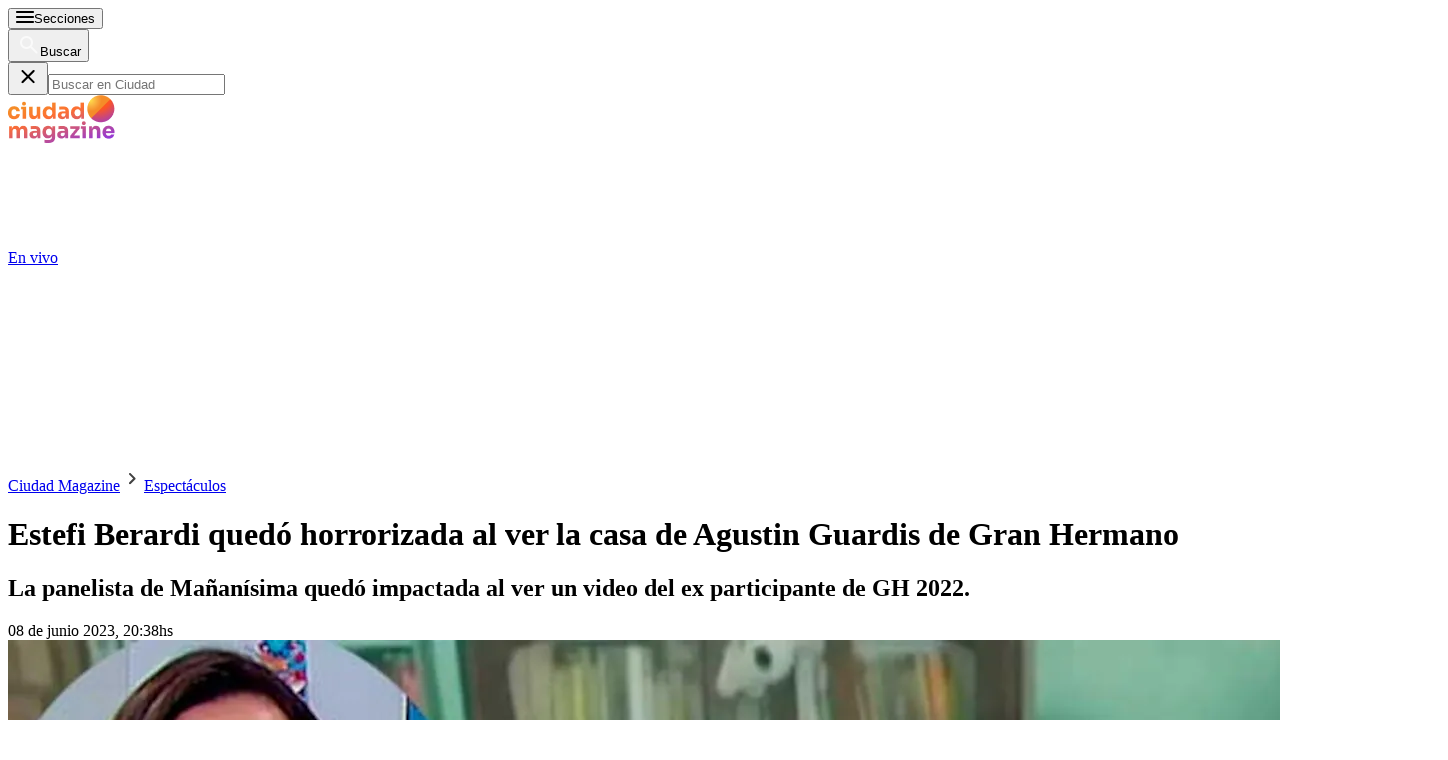

--- FILE ---
content_type: text/html; charset=utf-8
request_url: https://www.google.com/recaptcha/api2/aframe
body_size: 149
content:
<!DOCTYPE HTML><html><head><meta http-equiv="content-type" content="text/html; charset=UTF-8"></head><body><script nonce="LjLungeq3Rn36BvVw7O0jA">/** Anti-fraud and anti-abuse applications only. See google.com/recaptcha */ try{var clients={'sodar':'https://pagead2.googlesyndication.com/pagead/sodar?'};window.addEventListener("message",function(a){try{if(a.source===window.parent){var b=JSON.parse(a.data);var c=clients[b['id']];if(c){var d=document.createElement('img');d.src=c+b['params']+'&rc='+(localStorage.getItem("rc::a")?sessionStorage.getItem("rc::b"):"");window.document.body.appendChild(d);sessionStorage.setItem("rc::e",parseInt(sessionStorage.getItem("rc::e")||0)+1);localStorage.setItem("rc::h",'1768646784805');}}}catch(b){}});window.parent.postMessage("_grecaptcha_ready", "*");}catch(b){}</script></body></html>

--- FILE ---
content_type: application/javascript; charset=utf-8
request_url: https://fundingchoicesmessages.google.com/f/AGSKWxXwSfym-G-TDihPp6-LZiWG1UIUPwf_dCBXm4oYhOD9lLvyd3OoZlqvrYQNPLvxcDtkVgFjogelNdycAN_oZbHmlZoUePT0OrNeloYMiFUq4SIwSPWSS8VCYhJOumkCZweNi1Pu7EHUOuYAjcZhlK5bLvIXZOCnkWN3XWRCUUUY3cOprte4uRUtvDAn/_.swf?iurl=http.nz/ads/_ads_v8./dmcads__555x70.
body_size: -1290
content:
window['51453741-a48b-451f-ba15-b2e6ec99c9e7'] = true;